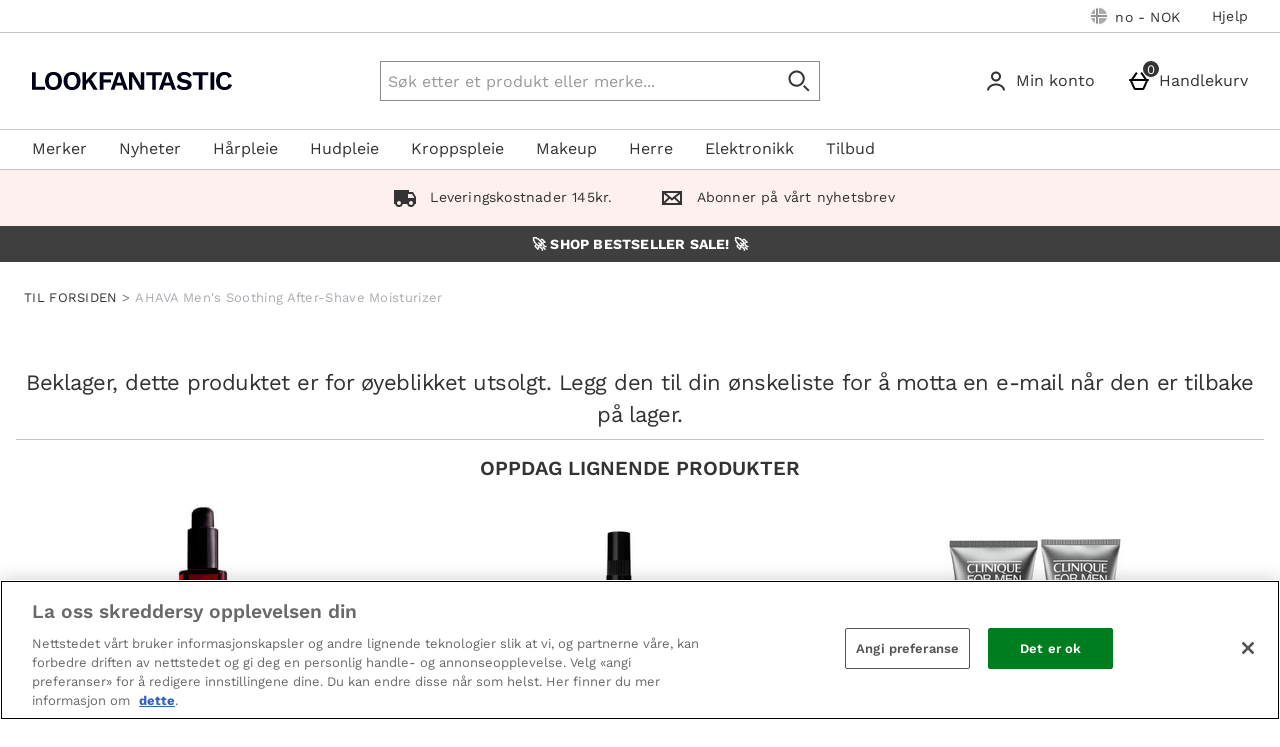

--- FILE ---
content_type: application/javascript
request_url: https://static.thcdn.com/www/common/scripts/components/athenaProductPage/athenaProductPage-87b43405fd.js
body_size: 1670
content:
"use strict";define(["app","$window","enhancedEcom","siteObj"],(function(t,e,a,r){var c;return function c(){var o={},i={enhancedEcomUpdate:"enhancedEcom/update",productPageStockAvailabilityupdate:"productPageAvailabilityUpdate/update",externalSku:".externalSku",brandLogo:".athenaProductPage_productBrandLogo",priceAmount:".productPrice_priceAmount",productPageStockAvailabilityComp:".productPageStockAvailability",productAddToBasket:".productAddToBasket",clickAndCollectDisplay:".clickAndCollectDisplayModal",stickyDeliveryAndClickAndCollectActions:".athenaProductPage_actions_stickyDeliveryAndClickAndCollectActions",addToBasketButton:".athenaProductPage_productAddToBasket"},n={homeDelivery:"data-home-delivery",inStock:"data-in-stock",inStockWarehouse:"data-in-stock-warehouse",clickAndCollect:"data-click-and-collect",checkStock:"data-check-stock",noCheckStock:"data-no-check-stock",orderInStore:"data-order-in-store",externalSku:"data-external-sku",brand:"data-product-brand",range:"data-product-range",hasEnhancedEcommerce:"data-enhanced-ecom",hasTPSSAvailability:"data-tpss-availability",category:"data-product-category",collectionType:"data-product-collection-type",videoReference:"data-product-video-reference",productStarRating:"data-product-star-rating",productImages:"data-product-images",stickyButtonCC:"[cta-sticky-button-cc]",stickyButtonDelivery:"[cta-sticky-button-delivery]"},d=function a(c){o.element=c,o.hasEnhancedEcommerce=o.element.hasAttribute(o.attrib.hasEnhancedEcommerce),o.hasTPSSAvailability=o.element.hasAttribute(o.attrib.hasTPSSAvailability),t.subscribe(o.config.productPageStockAvailabilityupdate,o.addEventListeners),o.hasEnhancedEcommerce&&(t.subscribe(o.config.enhancedEcomUpdate,o.enhancedEcomUpdate),o.enhancedEcomUpdate()),o.hasTPSSAvailability&&o.checkTPSSAvailability(),true===r.config.useGa4EnhancedEcom&&u(),o.addEventListeners();var i=o.element.getAttribute("data-product-category"),n=o.element.getAttribute("data-product-video-reference"),d=o.element.getAttribute("data-product-star-rating"),l=o.element.getAttribute("data-product-images");"true"===new URLSearchParams(e.location.search).get("addToBasketExclusive")&&e.addEventListener("load",(function(){t.publish("addProductToBasket/exclusive"),e.history.pushState({},document.title,e.location.pathname)}));var s={productBrand:r.productBrand,productCategory:i,productVideoReference:n,productStarRating:d,productImages:l,platform:"Elysium1"};return e.dataLayer[0].productDetails.push(s),o},u=function e(){var a=r.productTitle.toString().replace(/&#039;|'/g,""),c=o.getPdpData(),i=c.item_variation_id,n=c.productCategory,d=c.price,u=c.savingAmount,l=n,s="component-attribute";if(!l||""===l.trim()){var p=localStorage.getItem("item_category");p&&""!==p.trim()&&(l=p,s="localStorage",o.element.setAttribute("data-product-category",l))}if(!l||""===l.trim()){var g=o.element.querySelector(o.config.productPageStockAvailabilityComp);g&&g.hasAttribute(o.attrib.category)&&(l=g.getAttribute(o.attrib.category),s="stockAvailability",o.element.setAttribute("data-product-category",l))}var m=[{item_name:a,item_id:r.productID.toString(),price:d,item_brand:r.productBrand,item_category:l,item_variation:i!==r.productID?i:"",discount:u}];t.publish("ga4tracking/record","ecom_event","view_item",r.currencyType,m)},l=function t(){var e=o.element.getAttribute("data-product-category"),a=r.productPrice.split(";")[1]||r.productPrice,c=o.getSavingAmount(),i=o.element.querySelector("[data-product-id]"),n="",d;return i&&"dataset"in i&&(n=i.dataset.productId),{item_variation_id:r.productID!==n?n:r.productID,productCategory:e,price:a,savingAmount:c}},s=function t(){var e=o.element.querySelector(".productPrice_savingAmount"),a="";return e&&(a=(a=e.getAttribute("data-product-saving")).replace(/[^0-9.]/g,"")).trim(),a},p=function t(){var e=o.element.querySelector(o.config.productPageStockAvailabilityComp),c=r.productBrand,i=r.productRange,n="",d="",u="",l="",s="",p="",g="",m="",y="none";if(e&&(n=e.getAttribute(o.attrib.homeDelivery),d=e.getAttribute(o.attrib.inStock),u=e.getAttribute(o.attrib.inStockWarehouse),l=e.getAttribute(o.attrib.clickAndCollect),s=e.getAttribute(o.attrib.checkStock),p=e.getAttribute(o.attrib.noCheckStock),g=e.getAttribute(o.attrib.collectionType),(m=e.getAttribute(o.attrib.category))&&""!==m.trim()&&(y="stockAvailability",o.element.setAttribute("data-product-category",m))),m&&""!==m.trim()||(m=o.element.getAttribute("data-product-category"))&&""!==m.trim()&&(y="component-element"),!m||""===m.trim()){var A=localStorage.getItem("item_category");A&&""!==A.trim()&&(m=A,y="localStorage",o.element.setAttribute("data-product-category",m))}var k=r.productID,b=o.element.querySelector(o.config.externalSku);b&&(k=b.getAttribute(o.attrib.externalSku));var v=r.productTitle,S=o.element.querySelector(o.config.priceAmount).innerHTML;a.productView(v,k,S,c,d,u,n,l,s,p,g,m,i)},g=function a(){t.ajax.get({url:e.location.origin+"/thirdPartyStoresAvailable.lookup",timeout:1e4,success:function t(e){e&&null!==o.element.querySelector(".productThirdPartyStoreFinder")&&(o.element.querySelector(".productThirdPartyStoreFinder").style.display="block")},error:function t(e){console.log(e)}})},m=function t(){var a=o.element.querySelector(o.attrib.stickyButtonCC),c=a&&a.querySelector(o.config.clickAndCollectDisplay),i=o.element.querySelector(o.attrib.stickyButtonDelivery),n=i&&i.querySelector(o.config.productAddToBasket);o.element&&"product"===r.type&&(n||c||o.element.querySelector(o.config.stickyDeliveryAndClickAndCollectActions))&&(e.addEventListener("scroll",o.stickyEvent),o.stickyEvent())},y=function t(){var e=document.querySelectorAll(o.config.addToBasketButton)[0],a=e&&e.querySelector(o.config.productAddToBasket),r=document.querySelectorAll(o.config.clickAndCollectDisplay)[0];a?o.stickyButtonEvent(e):r&&o.stickyButtonEvent(r)},A=function t(a){if(a){var r=e.innerHeight,c=a.getBoundingClientRect().top,i=a.getBoundingClientRect().bottom;c<0||c>r?document.querySelector(o.config.stickyDeliveryAndClickAndCollectActions).classList.remove("hide"):c>0&&i<=r&&document.querySelector(o.config.stickyDeliveryAndClickAndCollectActions).classList.add("hide")}};return o.config=i,o.attrib=n,o.init=d,o.enhancedEcomUpdate=p,o.checkTPSSAvailability=g,o.stickyButtonEvent=A,o.addEventListeners=m,o.stickyEvent=y,o.getPdpData=l,o.getSavingAmount=s,o}}));
//# sourceMappingURL=athenaProductPage-87b43405fd.js.map


--- FILE ---
content_type: application/javascript
request_url: https://static.thcdn.com/www/common/scripts/plugins/web-vitals-c5f0d8e244.js
body_size: 980
content:
!function(t,e){"object"==typeof exports&&"undefined"!=typeof module?e(exports):"function"==typeof define&&define.amd?define(["exports"],e):e((t="undefined"!=typeof globalThis?globalThis:t||self).webVitals={})}(this,(function(t){"use strict";var e,n,i=function(){return"".concat(Date.now(),"-").concat(Math.floor(8999999999999*Math.random())+1e12)},a=function(t){var e=arguments.length>1&&void 0!==arguments[1]?arguments[1]:-1;return{name:t,value:e,delta:0,entries:[],id:i(),isFinal:!1}},r=function(t,e){try{if(PerformanceObserver.supportedEntryTypes.includes(t)){var n=new PerformanceObserver((function(t){return t.getEntries().map(e)}));return n.observe({type:t,buffered:!0}),n}}catch(t){}},o=!1,s=!1,u=function(t){o=!t.persisted},c=function(){addEventListener("pagehide",u),addEventListener("beforeunload",(function(){}))},f=function(t){var e=arguments.length>1&&void 0!==arguments[1]&&arguments[1];s||(c(),s=!0),addEventListener("visibilitychange",(function(e){var n=e.timeStamp;"hidden"===document.visibilityState&&t({timeStamp:n,isUnloading:o})}),{capture:!0,once:e})},d=function(t,e,n,i){var a;return function(){n&&e.isFinal&&n.disconnect(),e.value>=0&&(i||e.isFinal||"hidden"===document.visibilityState)&&(e.delta=e.value-(a||0),(e.delta||e.isFinal||void 0===a)&&(t(e),a=e.value))}},l=function(){return void 0===e&&(e="hidden"===document.visibilityState?0:1/0,f((function(t){var n=t.timeStamp;return e=n}),!0)),{get timeStamp(){return e}}},p=function(){return n||(n=new Promise((function(t){return["scroll","keydown","pointerdown"].map((function(e){addEventListener(e,t,{once:!0,passive:!0,capture:!0})}))}))),n};t.getCLS=function(t){var e,n=arguments.length>1&&void 0!==arguments[1]&&arguments[1],i=a("CLS",0),o=function(t){t.hadRecentInput||(i.value+=t.value,i.entries.push(t),e())},s=r("layout-shift",o);s&&(e=d(t,i,s,n),f((function(t){var n=t.isUnloading;s.takeRecords().map(o),n&&(i.isFinal=!0),e()})))},t.getFCP=function(t){var e,n=a("FCP"),i=l(),o=r("paint",(function(t){"first-contentful-paint"===t.name&&t.startTime<i.timeStamp&&(n.value=t.startTime,n.isFinal=!0,n.entries.push(t),e())}));o&&(e=d(t,n,o))},t.getFID=function(t){var e=a("FID"),n=l(),i=function(t){t.startTime<n.timeStamp&&(e.value=t.processingStart-t.startTime,e.entries.push(t),e.isFinal=!0,s())},o=r("first-input",i),s=d(t,e,o);o?f((function(){o.takeRecords().map(i),o.disconnect()}),!0):window.perfMetrics&&window.perfMetrics.onFirstInputDelay&&window.perfMetrics.onFirstInputDelay((function(t,i){i.timeStamp<n.timeStamp&&(e.value=t,e.isFinal=!0,e.entries=[{entryType:"first-input",name:i.type,target:i.target,cancelable:i.cancelable,startTime:i.timeStamp,processingStart:i.timeStamp+t}],s())}))},t.getLCP=function(t){var e,n=arguments.length>1&&void 0!==arguments[1]&&arguments[1],i=a("LCP"),o=l(),s=function(t){var n=t.startTime;n<o.timeStamp?(i.value=n,i.entries.push(t)):i.isFinal=!0,e()},u=r("largest-contentful-paint",s);if(u){e=d(t,i,u,n);var c=function(){i.isFinal||(u.takeRecords().map(s),i.isFinal=!0,e())};p().then(c),f(c,!0)}},t.getTTFB=function(t){var e,n=a("TTFB");e=function(){try{var e=performance.getEntriesByType("navigation")[0]||function(){var t=performance.timing,e={entryType:"navigation",startTime:0};for(var n in t)"navigationStart"!==n&&"toJSON"!==n&&(e[n]=Math.max(t[n]-t.navigationStart,0));return e}();n.value=n.delta=e.responseStart,n.entries=[e],n.isFinal=!0,t(n)}catch(t){}},"complete"===document.readyState?setTimeout(e,0):addEventListener("pageshow",e)},Object.defineProperty(t,"__esModule",{value:!0})}));
//# sourceMappingURL=web-vitals-c5f0d8e244.js.map
